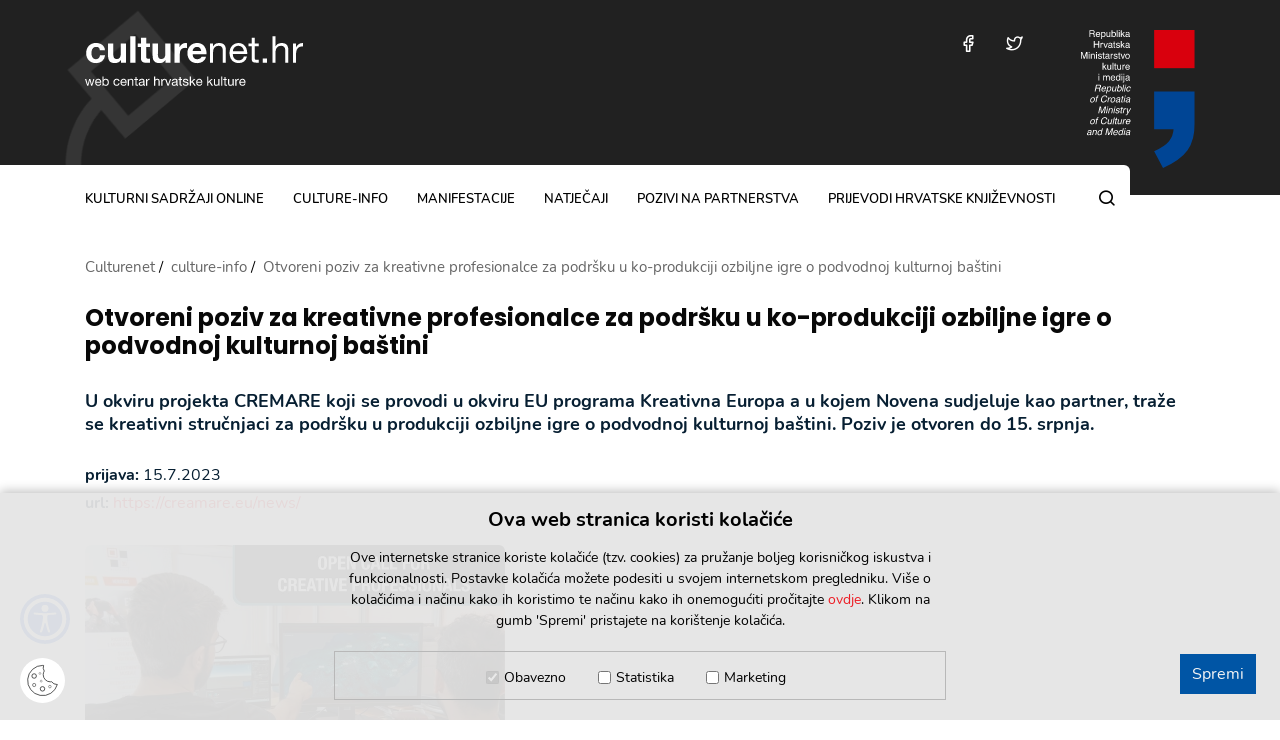

--- FILE ---
content_type: text/html; charset=utf-8
request_url: https://www.culturenet.hr/otvoreni-poziv-za-kreativne-profesionalce-za-podrsku-u-ko-produkciji-ozbiljne-igre-o-podvodnoj-kulturnoj-bastini/196162
body_size: 5312
content:


<!doctype html>
<html class="no-js" lang="hr">
	<head>
		
		<script src="/Scripts/gd-cookie.js"></script>
		<link rel="stylesheet" href="/Content/gd-cookie.css">
		<meta charset="utf-8">
		<meta http-equiv="x-ua-compatible" content="ie=edge">
		<title>Culturenet.hr - Otvoreni poziv za kreativne profesionalce za podršku u ko-produkciji ozbiljne igre o podvodnoj kulturnoj baštini</title>
        
		 	<meta name="description" content="Culturenet.hr, projekt koji su pokrenuli Ministarstvo kulture RH i Institut otvoreno društvo - Hrvatska, teži objediniti raspoložive informacijske resurse o hrvatskoj kulturi, potaknuti na njihovu razradu, i omogućiti kulturnim djelatnicima da na jednom mjestu pronađu informacije koje ih zanimaju i partnere za svoje projekte.">	 
	    	
		<meta name="viewport" content="width=device-width, initial-scale=1, shrink-to-fit=no">
		
		<link rel="apple-touch-icon" sizes="180x180" href="/favicons/apple-touch-icon.png">
		<link rel="icon" type="image/png" sizes="32x32" href="/favicons/favicon-32x32.png">
		<link rel="icon" type="image/png" sizes="16x16" href="/favicons/favicon-16x16.png">
		<link rel="manifest" href="/favicons/manifest.json">
		<link rel="mask-icon" href="/favicons/safari-pinned-tab.svg" color="#1859ad">
		<link rel="shortcut icon" href="/favicons/favicon.ico">
		<meta name="msapplication-TileColor" content="#1859ad">
		<meta name="msapplication-config" content="favicons/browserconfig.xml">
		<meta name="theme-color" content="#1859ad">
		
			
			<link rel="stylesheet" href="/js/access/omo/omo.css" type="text/css">	
			<link href="/css/cssbundle?v=xkOWxF5aUIxEFwIVozb0tcsgv5W9FytvCU0JrhQVrOc1" rel="stylesheet" type='text/css'/>
		
		
			
		
		
		<!-- Global site tag (gtag.js) - Google Analytics -->
		<script async src="https://www.googletagmanager.com/gtag/js?id=UA-38427619-5"></script>
		<script>
		  window.dataLayer = window.dataLayer || [];
		  function gtag(){dataLayer.push(arguments);}
		  gtag('js', new Date());
		
		  gtag('config', 'UA-38427619-5');
		</script>
		
		<script>
			var prefix = 'https://www.culturenet.hr/';
			var cid = '';
		</script>
		
	</head>
	<body>
		
			<a class="skip-main" href="#a-breadcrumbs" aria-label="Preskočite na glavni sadržaj">Preskočite na glavni sadržaj</a>
		
		<header class="main-header">
			<div class="container">
				<div class="mh-logo-bg-wrap">
					<img src="/img/header-bg.png" alt="" class="mh-logo-bg">
				</div>
				<div class="mh-logo"><a href="/" aria-label="Culturenet logotip">culturenet.hr</a></div>
				<div class="mh-group">
					<div class="mh-items">
						
						<div class="mh-item mh-item-social">
							<a aria-label="Posjetite nas na Facebooku" href="http://www.facebook.com/culturenet.croatia" target="_blank" class="mh-social icon-facebook"></a>
						</div>
						<div class="mh-item mh-item-social">
							<a href="http://twitter.com/culturenethr" aria-label="Posjetite nas na Twitteru" target="_blank" class="mh-social icon-twitter"></a>
						</div>
						
						<div class="mh-item mh-item-menu-btn">
							<div class="menu-btn icon-menu"></div>
						</div>
					</div>
					<a href="https://min-kulture.gov.hr" class="mh-logo-ministry" target="_blank">
						<img src="/img/logo-ministry.svg" alt="Republika Hrvatska, Ministarstvo kulture i medija">
					</a>
				</div>

			</div>
		</header>
		<nav class="main-nav">
			<div class="container">
				<div class="main-nav-box">
					<h2 class="sr-only">Glavni izbornik</h2>
					<ul class="mn-menu">
						<li class=''>
<a href='/hr/kulturni-sadrzaji-online-10/10'>kulturni sadržaji online</a>
</li>
<li class=''>
<a href='/hr/culture-info-58/58'>culture-info</a>
</li>
<li class=''>
<a href='/hr/manifestacije/18'>manifestacije</a>
</li>
<li class=''>
<a href='/hr/natjecaji/14'>natječaji</a>
</li>
<li class=''>
<a href='/hr/pozivi-na-partnerstva/16'>pozivi na partnerstva</a>
</li>
<li class=''>
<a href='/hr/prijevodi-hrvatske-knjizevnosti/20'>Prijevodi hrvatske književnosti</a>
</li>

					</ul>
					<div class="mn-search">
						<a class="mns-btn icon-search" href="#" aria-label="Pretraga"></a>
						<div class="mns-container">
							<form action="/hr/rezultati-pretrazivanja/34" class="search-bar" method="get">
								<input type="text" placeholder="pretražite..." class="sb-input" aria-label="Polje za unos riječi za pretragu" value="" name="pojam">
								<button type="submit" class="sb-submit icon-search" aria-label="Pretražite"></button>
							</form>
						</div>
					</div>
				</div>
			</div>
		</nav>
		
	

		<section class='page-section article'>
			<div class="container">			
				<ul class="a-breadcrumbs" itemprop="breadcrumb" id="a-breadcrumbs">
					<li typeof="v:Breadcrumb"><a property="v:title" rel="v:url" href="">Culturenet</a></li>
					<li itemprop='itemListElement' itemscope itemtype='https://schema.org/ListItem'>
<a itemprop='item' href='/culture-info-58/58'><span itemprop='name'>culture-info</span></a>
<meta itemprop='position' content='2' />
</li>
<li itemprop='itemListElement' itemscope itemtype='https://schema.org/ListItem'>
<a itemprop='item' href='/otvoreni-poziv-za-kreativne-profesionalce-za-podrsku-u-ko-produkciji-ozbiljne-igre-o-podvodnoj-kulturnoj-bastini/196162'><span itemprop='name'>Otvoreni poziv za kreativne profesionalce za podršku u ko-produkciji ozbiljne igre o podvodnoj kulturnoj baštini</span></a>
<meta itemprop='position' content='3' />
</li>

					
				</ul>
				
				
						<h1 class="a-title" tabindex="0">Otvoreni poziv za kreativne profesionalce za podršku u ko-produkciji ozbiljne igre o podvodnoj kulturnoj baštini</h1>
					
					<div class="a-description">U okviru projekta CREMARE koji se provodi u okviru EU programa Kreativna Europa a u kojem Novena sudjeluje kao partner, traže se kreativni stručnjaci za podršku u produkciji ozbiljne igre o podvodnoj kulturnoj baštini.&nbsp;Poziv je otvoren do 15. srpnja.&nbsp;&nbsp; </div>
									
					<div class="user-content">
							
								<div><strong>prijava:</strong> 15.7.2023</div>
							
								<div><strong>url:</strong> <a href="https://creamare.eu/news/" target="_blank">https://creamare.eu/news/</a></div>	
							<br>
<img alt="" data-fileid="43376" src="https://www.culturenet.hr/UserDocsImages/di/355850874_228452836674811_4157451777734945605_n.jpg?vel=101221" style="height:278px; width:420px"><br>
<br>
CREAMARE tim će proizvesti Ozbiljnu Igru koja će se odvijati u distopijskoj budućnosti, gdje će igrači imati priliku istraživati devet stvarnih mediteranskih podmorskih arheoloških nalazišta i suočiti se s ekološkim izazovima.<br>
<br>
Ako se bavite 3D modeliranjem, animacijama, kreiranjem Unity terena ili skladanjem glazbe za igre i želite sudjelovati u stvaranju igre te doprinijeti podizanju svijesti o ekologiji i podmorskoj kulturnoj baštini, ovo je prava prilika da se uključite u inovativni projekt i surađujete s međunarodnim stručnjacima i istraživačima.<br>
Poziv je otvoren za odabir 6 kreativnih profesionalaca:
<ul>
	<li>3D umjetnici &ndash; 2 osobe</li>
	<li>3D dizajneri razine Unity platforme &ndash; 3 osobe</li>
	<li>Dizajner zvuka &ndash; 1 osoba</li>
</ul>
CREAMARE pruža jedinstvenu priliku odabranim kreativnim profesionalcima da steknu iskustvo rada na razvoju Ozbiljne Igre unutar okvira međunarodne suradnje. Sudjelovanje u jednotjednom fizičkom rezidencijskom programu u Italiji omogućeno je uz podršku Općine Cosenza.<br>
<br>
Putovanje i smještaj za rezidencijski program u Italiji pokriveni su od strane CREAMARE konzorcija.<br>
Honorar: 5000 EUR (bruto iznos)<br>
Rok za prijave je 15. srpnja 2023. godine.<br>
Kreativni profesionalci se trebaju prijaviti putem Projektnog aplikacijskog portala, priložiti životopis i portfelj te ispuniti odgovarajući obrazac i učitati sve dokumente u PDF formatu putem Aplikacijskog portala.<br>
<br>
<strong><a href="https://creamare.eu/open-call-for-creative-professionals/">Dodatne informacije i prijave&rarr;</a></strong><br>
&nbsp;
<hr>CREAMARE project website: <a href="https://creamare.eu/">https://creamare.eu/</a><br>
The CREAMARE Projekt on FB: &nbsp;https://www.facebook.com/creamareproject<br>
The CREMARE&nbsp; projekt on LinkedIn &nbsp;https://www.linkedin.com/company/creamare/<br>
Partner projekat:&nbsp;Novena: <a href="https://novena.hr/">https://novena.hr/</a> -<br>
<a href="https://www.linkedin.com/company/novena-digital-media-studio/">https://www.linkedin.com/company/novena-digital-media-studio/</a><br>
<a href="https://www.facebook.com/Novenadoo">https://www.facebook.com/Novenadoo</a><br>
<a href="https://www.instagram.com/novenazagreb/">https://www.instagram.com/novenazagreb/</a><br>
<br>
&nbsp;	
						
						
											
					</div>						
				
				
				<br>

							
				
			</div>
		</section>	
				
			
		<footer class="main-footer page-section">
			
				<div class="container">
					<div class="mf-cols">
						<div class="mf-col">
														
							<ul class="mf-news left">
								<li class="mf-title"><a href="https://www.culturenet.hr/hr/natjecaji/14?nid=0">javni pozivi Ministarstva kulture i medija</a></li>
								<li data-xxx='-0-'><a href='/hr/objavljen-poziv-za-financiranje-oglednih-prijevoda-djela-hrvatskih-autora-na-strane-jezike-u-2026-godini-rok-10-11-2026/230315'>Objavljen poziv za financiranje oglednih prijevoda djela hrvatskih autora na strane jezike u 2026. godini (Rok: 10.11.2026.)</a></li>
<li data-xxx='-0-'><a href='/hr/otvoren-natjecaj-za-dodjelu-nagrada-iso-velikanovic-za-2025-godinu-najvisih-priznanja-knjizevnim-prevoditeljima-rok-13-veljace-2026/230309'>Otvoren natječaj za dodjelu „Nagrada Iso Velikanović“ za 2025. godinu - najviših priznanja književnim prevoditeljima (Rok: 13. veljače 2026.)</a></li>
<li data-xxx='-0-'><a href='/hr/objava-15-milijuna-eura-vrijednog-poziva-citanjem-do-ukljucivog-drustva-rok-31-1-2026/225368'>Objava 15 milijuna eura vrijednog poziva 'Čitanjem do uključivog društva' (Rok: 31.1.2026.)</a></li>

															
							</ul>
							
							<ul class="mf-news right">
								<li class="mf-title"><a href="https://www.culturenet.hr/hr/natjecaji/14?nid=1">natječaji u kulturi</a></li>								
								<li data-xxx='-1-'><a href='/hr/spasimo-putopis-2026-regionalni-nagradni-natjecaj-rok-15-2-2026/230329'>'Spasimo putopis 2026.' - regionalni nagradni natječaj  (Rok: 15.2.2026.)</a></li>
<li data-xxx='-1-'><a href='/hr/otvoren-14-natjecaj-za-kratku-pricu-mirna-metafora-2026-rok-15-3-2026/230323'>Otvoren 14. natječaj za kratku priču MIRNA metaFORA 2026. (Rok: 15.3.2026.)</a></li>
<li data-xxx='-1-'><a href='/hr/otvorene-prijave-za-medjunarodni-studentski-filmski-festival-tisff-rok-4-2-2026/230311'>Otvorene prijave za Međunarodni studentski filmski festival TISFF  (Rok: 4.2.2026.)</a></li>
								
							</ul>
							
							<a href="/hr/natjecaji/14" class="section-all">pogledajte sve</a>
						</div>
						<div class="mf-col">
							<ul class="mf-logos">
								<li><a href="/hr/pozivi-na-partnerstva/16" title="Kreativna Europa Kultura"><img src="/img/kultura-logo.png" alt="Kreativna Europa Kultura"></a></li>
								<li><a href="https://www.culturenet.hr/hr/kreativna-europa-87689/87689" title="Kreativna Europa"><img src="/img/kreativna-logo.png" alt="Kreativna Europa"></a></li>
								<li class="mfl-newsletter"><a href="/hr/newsletter-166653/166653" title="Newsletter"><img src="/img/mail.svg" alt="Newsletter"><span>Newsletter</span></a></li>
							</ul>
						</div>
					</div>
				</div>
			
			<div class="mf-copyright">
				<div class="container">
					<div class="mfc-cols">
						
						<div class="mfc-txt">Sva prava pridržana © Culturenet Croatia 2026.  <a href="https://www.culturenet.hr/hr/o-projektu/87665">O projektu</a> &nbsp;//&nbsp;&nbsp;<a href="https://www.culturenet.hr/hr/uvjeti-koristenja/87663">Uvjeti korištenja</a>&nbsp; //&nbsp;&nbsp;<a href="https://www.culturenet.hr/impresum/hr/87661">Impressum</a>&nbsp; //&nbsp;&nbsp;<a href="https://www.culturenet.hr/hr/kontakt/87659">Kontakt</a></div>
						<ul class="mfc-socials">
							<li><a aria-label="Posjetite na nas Facebooku" href="http://www.facebook.com/culturenet.croatia" class="icon-facebook" target="_blank"></a></li>
							<li><a aria-label="Posjetite na nas Twitteru" href="http://twitter.com/culturenethr" target="_blank" class="icon-twitter"></a></li>
						</ul>
					</div>
				</div>
			</div>
		</footer>
					
			<script src="/Scripts/js?v=v_-l8Hbb8GM3fu6W7tTkMjd45D8tDGujs54I5bLZer81"></script>			
		 	
	    

		
	</body>
</html>
